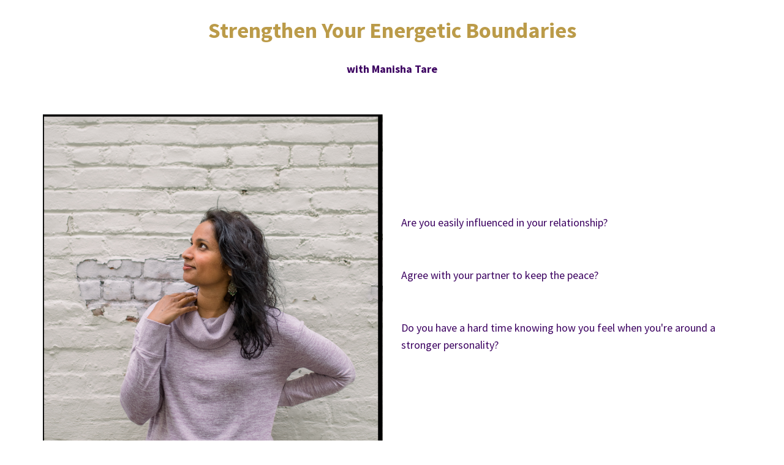

--- FILE ---
content_type: text/html; charset=utf-8
request_url: https://www.subscribepage.com/energeticboundariesmasterclass
body_size: 9865
content:
<!DOCTYPE html>
<html>
  <head>
    <meta charset="utf-8">
    <meta http-equiv="X-UA-Compatible" content="IE=edge">
    <meta name="viewport" content="width=device-width, initial-scale=1">

    <meta name="description" content="This masterclass will help you understand how boundaries are vital to healthy relationships and how to strengthen yours so you can trust yourself, know what you need to feel grounded, and confidently be able to express your feelings in your relationship. ">
    <meta name="keywords" content="somatic healing, nervous system regulation, boundaries, relationships, codependency, highly sensitive person">
    <meta name="author" content="">

    <meta property="og:type" content="website">
    <meta property="og:title" content="Strengthen your energetic boundaries ">
    <meta property="og:description" content="">
    <meta property="og:image" content="">
    <meta property="og:image:alt" content="Strengthen your energetic boundaries ">
    <meta property="og:url" content="https://www.subscribepage.com/energeticboundariesmasterclass">

    <meta name="twitter:card" content="summary_large_image">
    <meta name="twitter:title" content="Strengthen your energetic boundaries ">
    <meta name="twitter:image" content="">

    <meta name="robots" content="index,follow">

    <link rel="icon" type="image/png" sizes="32x32" href="https://www.mailerlite.com/site/themes/new/img/favicons/favicon-32x32.png">
    <link rel="icon" type="image/png" sizes="16x16" href="https://static.mailerlite.com/images/favicon-32x32.png">

    <link rel="stylesheet" href="https://assets.mlcdn.com/ml/bootstrap/css/bootstrap-3.3.7.min.css">
    <script src="https://assets.mlcdn.com/ml/jquery/jquery-3.4.1.min.js"></script>
    <script src="https://assets.mlcdn.com/ml/bootstrap/js/bootstrap-3.3.7.min.js"></script>

    <title>Strengthen your Energetic Boundaries </title>

        
    
    <style type="text/css">@import url("https://assets.mlcdn.com/fonts.css?version=1690970");</style>

    <script src="https://assets.mlcdn.com/ml/moment/moment.min.js"></script>
<script src="https://assets.mlcdn.com/ml/moment-timezone/moment-timezone-with-data.min.js"></script>

<script>
  var previousTimeZone = [];
  var updatingTimer = false;

	function timers(newDate) {
    updatingTimer = true;

		setTimeout(function(){
			$('.countdown').each(function() {
        var id = $(this).attr('id');
        var selected_zone = $(this).attr('data-zone');
        var zone = $(this).attr('data-' + selected_zone);

        if (typeof previousTimeZone[id] === 'undefined') {
          previousTimeZone[id] = zone;
        }

        // init countdown timer || || endTime changed || zone changed
        if(!$(this).data('countdown-bound') || newDate || previousTimeZone[id] !== zone) {
          previousTimeZone[id] = zone;
          $(this).data('countdown-bound', true);

          var endTime = newDate || $(this).attr('data-date');
          var endTimeUTC = getUTC(endTime, zone);

          initializeClock(id, endTimeUTC);
        }

			});
      updatingTimer = false;
		});
	}

	function getUTC(endTime, zone){
	  var moment = window.moment;
    try {
      moment = window.top && window.top.moment;
    } catch (err) { }
    var format = 'YYYY-MM-DD HH:mm:ss';
    if (moment.tz && zone) {
      var date = moment.tz(endTime, zone);
      date = date.tz ? date.tz("UTC") : date;
    } else {
      var date = moment(endTime, format);
      date = (zone && date.tz) ? date.tz(zone) : date;
    }
    return date.format(format);
  }

	$(document).ready(function () {
		timers();

        $('body').on('DOMNodeInserted',function(e) {
            if (! updatingTimer) {
              timers();
            }
        });
	});

	function getTimeRemaining(endtime) {
        endtime = endtime.replace(' ', 'T') + 'Z';
        var currentTime = new Date();
        var currentUTC = Date.parse(currentTime.toUTCString());
        if (!endtime || Number.isNaN(Date.parse(endtime))) {
            endtime = currentUTC;
        }
        var t = Date.parse(endtime) - currentUTC;
		var seconds = Math.floor((t / 1000) % 60);
		var minutes = Math.floor((t / 1000 / 60) % 60);
		var hours = Math.floor((t / (1000 * 60 * 60)) % 24);
		var days = Math.floor(t / (1000 * 60 * 60 * 24));
		return {
			'total': t,
			'days': days,
			'hours': hours,
			'minutes': minutes,
			'seconds': seconds
		};
	}

	function initializeClock (id, endtime) {
		var clock = document.getElementById(id);
		var daysSpan = clock.querySelector('.days');
		var hoursSpan = clock.querySelector('.hours');
		var minutesSpan = clock.querySelector('.minutes');
		var secondsSpan = clock.querySelector('.seconds');

		function updateClock() {
			var t = getTimeRemaining(endtime);

			daysSpan.innerHTML = t.days;
			hoursSpan.innerHTML = ('0' + t.hours).slice(-2);
			minutesSpan.innerHTML = ('0' + t.minutes).slice(-2);
			secondsSpan.innerHTML = ('0' + t.seconds).slice(-2);

			if (t.total <= 0) {
				daysSpan.innerHTML = '00';
				hoursSpan.innerHTML = '00';
				minutesSpan.innerHTML = '00';
				secondsSpan.innerHTML = '00';
			}
		}

		updateClock();

		if (window['timerinterval' + id]) {
			clearInterval(window['timerinterval' + id]);
		}

		window['timerinterval' + id] = setInterval(updateClock, 1000);
	}
</script>

	<style type="text/css">
	.ml-4 {
		background-color: #ffffff;
		padding-bottom: 30px;
		padding-top: 30px;
	}
	.ml-4 h1 {
		color: #bb9b49;
		font-size: 36px;
		font-weight: bold; font-style: normal; text-decoration: none;
		text-align: center;
	}
</style><style type="text/css">
								@media (max-width: 768px) {
									.ml-4 h1 {
										font-size: 28px!important;
									}
								}
							</style><style type="text/css">
	.ml-6 {
		background-color: #ffffff;
		padding-bottom: 30px;
		padding-top: 0px;
	}
	.ml-6 p {
		color: #535353;
		font-size: 16px;
		line-height: 28px;
		margin: 0 0 15px 0;
	}
	.ml-6 p:last-child {
		margin-bottom: 0;
	}
	.ml-6 p a {
		color: #bb9b49;
		text-decoration: underline;
	}
</style><style type="text/css">
								@media (max-width: 768px) {
									.ml-6 p {
										font-size: 16px!important;
									}
								}
							</style><style type="text/css">
	.ml-8 {
		background-color: #ffffff;
		padding-bottom: 30px;
		padding-top: 30px;
	}
	.ml-8 .img-responsive {
		border-radius: 0px;
	}
	.ml-8 h2 {
		margin: 0 0 15px 0;
		color: #3b0160;
		font-size: 20;
		font-weight: bold; font-style: normal; text-decoration: none;
		text-align: left;
	}
	.text-8 p {
		margin: 0 0 15px 0;
		color: #535353;
		font-size: 16px;
		line-height: 28px;
	}
	.text-8 p:last-child {
		margin-bottom: 0;
	}
	.text-8 p a {
		color: #bb9b49;
		font-size: 16;
		text-decoration: ;
	}
  .btn-8 {
    text-align: center;
  }
  .btn-8 .btn {
    background-color: #d1322f;
    font-size: 18px;
    color: #ffffff;
    border-radius: 5px;
  font-weight: normal; font-style: normal; text-decoration: none;
    border: none;
    margin-top: 15px;
    padding: 6px 30px;
  }
  .btn-8 .btn:hover {
    background-color: #e33a36;
    color: #ffffff;
  }
</style><style type="text/css">
								@media (max-width: 768px) {
									.ml-8 h1 {
										font-size: 28px!important;
									}
									.ml-8 h2 {
										font-size: 20px!important;
									}
									.ml-8 p {
										font-size: 16px!important;
									}
								}
							</style><style type="text/css">
	.ml-10 {
		background-color: #ffffff;
		padding-bottom: 30px;
		padding-top: 30px;
	}
	.ml-10 p {
		color: #535353;
		font-size: 16px;
		line-height: 28px;
		margin: 0 0 15px 0;
	}
	.ml-10 p:last-child {
		margin-bottom: 0;
	}
	.ml-10 p a {
		color: #bb9b49;
		text-decoration: underline;
	}
</style><style type="text/css">
								@media (max-width: 768px) {
									.ml-10 p {
										font-size: 16px!important;
									}
								}
							</style><style type="text/css">
	.ml-12 {
		background-color: #ffffff;
		padding-bottom: 30px;
		padding-top: 10px;
	}
	.ml-12 p {
		color: #535353;
		font-size: 16px;
		line-height: 28px;
		margin: 0 0 15px 0;
	}
	.ml-12 p:last-child {
		margin-bottom: 0;
	}
	.ml-12 p a {
		color: #bb9b49;
		text-decoration: underline;
	}
</style><style type="text/css">
								@media (max-width: 768px) {
									.ml-12 p {
										font-size: 16px!important;
									}
								}
							</style><style type="text/css">
	.ml-14.hero {
		background-image: url('');
		background-color: #fffff;
		background-size: cover;
		padding-bottom: 60px;
		padding-top: 60px;
		margin-top: 0px;
		margin-bottom: 0px;
	}
	.img-ml-14 {
		border-radius: 0px;
	}
	.ml-14 .form-box {
		background-color: rgba(59, 1, 96, 1);
		border: 0px solid #cccccc;
		border-radius: 0px;
		padding: 30px;
	}
	.ml-14 h1 {
		color: #ffff;
		font-size: 36px;
		font-weight: bold; font-style: normal; text-decoration: none;
		text-align: center;
		margin-bottom: 30px;
	}
	.ml-14 p {
		color: #ffff;
		font-size: 16px;
		margin-bottom: 15px;
	}
	.ml-14 p:last-child {
		margin-bottom: 30px;
	}
	.ml-14 p a {
		color: #bb9b49;
		text-decoration: underline;
	}
	.ml-14 .input-group.ml-error input {
		border: 2px solid red;
		z-index: 9999;
	}
	.ml-14 .form-group.ml-error input {
		border: 2px solid red;
	}
	.ml-14 .form-control {
		background-color: #ffffff;
		border-width: 1px;
		border-style: solid;
		border-color: #cccccc;
		border-radius: 5px;
		color: #333333;
		font-size: 14px;
		height: 50px;
		line-height: 50px;
		padding: 6px 24px;
	}
	.ml-14 .form-control::-webkit-input-placeholder {
		color: #666666;
	}
	.ml-14 .form-control:-moz-placeholder {
		color: #666666;
		opacity:  1;
	}
	.ml-14 .form-control::-moz-placeholder {
		color: #666666;
		opacity:  1;
	}
	.ml-14 .form-control:-ms-input-placeholder {
		color: #666666;
	}
	.ml-14 button {
		background-color: #bb9b49;
		font-size: 18px;
		color: #ffffff;
		border-radius: 5px;
		font-weight: normal; font-style: normal; text-decoration: none;
		height: 50px;
		border: none;
		padding: 6px 24px;
	}
	.ml-14 button:hover,
	.ml-14 button:focus,
	.ml-14 button:active,
	.ml-14 button:active:hover {
		background-color: #3b0160;
		color: #ffffff;
	}
	.ml-14 .form-group label {
		color: #000000;
		font-size: 14px;
		font-weight: bold; font-style: normal; text-decoration: none;
	}

	.ml-14 .checkbox {
		margin: 0;
	}

	.ml-14 .checkbox p {
  	color: #000000;
		font-size: 12px;
		font-weight: normal; font-style: normal; text-decoration: none;
		line-height: 18px;
		margin: 0 0 10px 0;
	}

	.ml-14 .checkbox p:last-child,
	.ml-14 .checkbox p a {

    margin: 0;

  }

	.ml-14 .checkbox p a {
  	color: #000000;
  	text-decoration: underline;
	}

  .ml-14 .checkbox.ml-error label {
    border-bottom: 2px solid red;
  }

  select.form-control.ml-error {
    border-color: red!important;
  }

  @media (max-width: 768px) {
    .ml-14 .ml-image-top {
      margin-bottom: 30px;
    }
    .ml-14 .ml-image-bottom {
      margin-top: 30px;
    }

		.ml-14 .input-group input.form-control {
			border-radius: 5px!important;
		}

		.ml-14 .input-group span.input-group-btn button {
			border-radius: 5px!important;
		}
	}
</style><style type="text/css">
								@media (max-width: 768px) {
									.ml-14 h1 {
										font-size: 28px!important;
									}
									.ml-14 h2 {
										font-size: 20px!important;
									}
									.ml-14 p {
										font-size: 16px!important;
									}
									  .ml-14 {
										margin-bottom: 0px!important;
										margin-top: 0px!important;
									}
								}
							</style><style type="text/css">
	.ml-34 {
		background-color: #ffffff;
		padding-bottom: 30px;
		padding-top: 30px;
	}
	.ml-34 .img-responsive {
		border-radius: 0px;
	}
	.ml-34 h2 {
		margin: 0 0 15px 0;
		color: #3b0160;
		font-size: 20;
		font-weight: normal; font-style: normal; text-decoration: none;
		text-align: left;
	}
	.text-34 p {
		margin: 0 0 15px 0;
		color: #535353;
		font-size: 16px;
		line-height: 28px;
	}
	.text-34 p:last-child {
		margin-bottom: 0;
	}
	.text-34 p a {
		color: #bb9b49;
		font-size: 16;
		text-decoration: ;
	}
  .btn-34 {
    text-align: center;
  }
  .btn-34 .btn {
    background-color: #d1322f;
    font-size: 18px;
    color: #ffffff;
    border-radius: 5px;
  font-weight: normal; font-style: normal; text-decoration: none;
    border: none;
    margin-top: 15px;
    padding: 6px 30px;
  }
  .btn-34 .btn:hover {
    background-color: #e33a36;
    color: #ffffff;
  }
</style><style type="text/css">
								@media (max-width: 768px) {
									.ml-34 h1 {
										font-size: 28px!important;
									}
									.ml-34 h2 {
										font-size: 20px!important;
									}
									.ml-34 p {
										font-size: 16px!important;
									}
								}
							</style><style type="text/css">
	.ml-37 {
		background-color: #ffffff;
		padding-bottom: 30px;
		padding-top: 30px;
	}
	.ml-37 h1 {
		color: #bb9b49;
		font-size: 48px;
		font-weight: bold; font-style: normal; text-decoration: none;
		text-align: center;
	}
</style><style type="text/css">
								@media (max-width: 768px) {
									.ml-37 h1 {
										font-size: 28px!important;
									}
								}
							</style><style type="text/css">
	.ml-39 {
		background-color: #ffffff;
		padding-bottom: 30px;
		padding-top: 30px;
	}
	.ml-39 .img-responsive {
		border-radius: 0px;
	}
	.ml-39 h2 {
		margin: 0 0 15px 0;
		color: #3b0160;
		font-size: 20;
		font-weight: normal; font-style: normal; text-decoration: none;
		text-align: left;
	}
	.text-39 p {
		margin: 0 0 15px 0;
		color: #535353;
		font-size: 16px;
		line-height: 28px;
	}
	.text-39 p:last-child {
		margin-bottom: 0;
	}
	.text-39 p a {
		color: #bb9b49;
		font-size: 16;
		text-decoration: ;
	}
  .btn-39 {
    text-align: center;
  }
  .btn-39 .btn {
    background-color: #d1322f;
    font-size: 18px;
    color: #ffffff;
    border-radius: 5px;
  font-weight: normal; font-style: normal; text-decoration: none;
    border: none;
    margin-top: 15px;
    padding: 6px 30px;
  }
  .btn-39 .btn:hover {
    background-color: #e33a36;
    color: #ffffff;
  }
</style><style type="text/css">
									@media (max-width: 768px) {
										.ml-39 h1 {
											font-size: 28px!important;
										}
										.ml-39 h2 {
											font-size: 20px!important;
										}
										.ml-39 p {
											font-size: 16px!important;
										}
									}
								</style><style type="text/css">
				.ml-40 {
					background-color: #ffffff;
					padding-bottom: 30px;
					color: #ffffff;
					font-size: 14px;
					padding-top: 30px;
				}
				.ml-40 .social-icons {
					margin: 0;
					padding: 0;
				}
				.ml-40 .social-icons li {
					list-style: none;
					display: inline-block;
					margin-right: 10px;
				}
				.ml-40 .social-icons li:last-child {
					margin-right: 0;
				}

				@media (max-width: 768px) {
					.ml-40 {
						margin-bottom: 0px;
						margin-top: 0px;
					}
				}

			</style><style type="text/css">
			body {
				padding: 0px 0 0px 0;
				background: #ffffff;
			    font-family: 'Source Sans Pro', Arial, Helvetica, sans-serif;
			    line-height: 200%;
			}
			.ml-subscribe-form {
				margin-top: 30px;
			}
			.checkbox.ml-validate-required.ml-error p, .checkbox.ml-validate-required.ml-error p a {
				color: red!important;
			}
			@media only screen and (max-width: 480px) {

  			.ml-form-recaptcha {
          transform: scale(0.75) !important;
          transform-origin: 0 0 !important;
          max-width: 250px;
        }

      }
		h1,h2,h3,h4,h5,h6 {
	margin: 0;
	padding: 0;
}
p {
	margin: 0 0 15px 0;
}
.align-center { text-align: center; }
.align-left { text-align: left; }
.align-right { text-align: right; }
.mt0 { margin-top: 0 !important; }
.mt10 { margin-top: 10px !important; }
.mt15 { margin-top: 15px !important; }
.mt20 { margin-top: 20px !important; }
.mt30 { margin-top: 30px !important; }
.mt40 { margin-top: 40px !important; }
.mt50 { margin-top: 50px !important; }
.mt60 { margin-top: 60px !important; }
.mt70 { margin-top: 70px !important; }
.mt80 { margin-top: 80px !important; }
.mt90 { margin-top: 90px !important; }
.mt100 { margin-top: 100px !important; }
.mb0 { margin-bottom: 0 !important; }
.mb10 { margin-bottom: 10px !important; }
.mb15 { margin-bottom: 15px !important; }
.mb20 { margin-bottom: 20px !important; }
.mb30 { margin-bottom: 30px !important; }
.mb40 { margin-bottom: 40px !important; }
.mb50 { margin-bottom: 50px !important; }
.mb60 { margin-bottom: 60px !important; }
.mb70 { margin-bottom: 70px !important; }
.mb80 { margin-bottom: 80px !important; }
.mb90 { margin-bottom: 90px !important; }
.mb100 { margin-bottom: 100px !important; }
.pt0 { padding-top: 0 !important; }
.pt10 { padding-top: 10px !important; }
.pt15 { padding-top: 15px !important; }
.pt20 { padding-top: 20px !important; }
.pt30 { padding-top: 30px !important; }
.pt40 { padding-top: 40px !important; }
.pt50 { padding-top: 50px !important; }
.pt60 { padding-top: 60px !important; }
.pt70 { padding-top: 70px !important; }
.pt80 { padding-top: 80px !important; }
.pt90 { padding-top: 90px !important; }
.pt100 { padding-top: 100px !important; }
.pb0 { padding-bottom: 0 !important; }
.pb10 { padding-bottom: 10px !important; }
.pb15 { padding-bottom: 15px !important; }
.pb20 { padding-bottom: 20px !important; }
.pb30 { padding-bottom: 30px !important; }
.pb40 { padding-bottom: 40px !important; }
.pb50 { padding-bottom: 50px !important; }
.pb60 { padding-bottom: 60px !important; }
.pb70 { padding-bottom: 70px !important; }
.pb80 { padding-bottom: 80px !important; }
.pb90 { padding-bottom: 90px !important; }
.pb100 { padding-bottom: 100px !important; }
.pl0 { padding-left: 0px !important; }
.pr0 { padding-right: 0px !important; }

form {
	margin-top: 0px;
	margin-bottom: 0px;
}
.form-group,
.input-group {
  z-index: 1;
}
.form-control {
	border: none;
	z-index: 1;
}
.form-control:focus {
	border: none;
	box-shadow: none;
	outline: medium none;
}
.btn.active.focus, 
.btn.active:focus, 
.btn.focus, 
.btn:active.focus, 
.btn:active:focus, 
.btn:focus {
	box-shadow: none;
	outline: medium none;
}

.display-inline {
    display: inline-block !important;
}

.display-none {
    display: none !important;
}
		.navbar-brand {
			padding: 0px;
		}
		.navbar-brand>img {
			height: 100%;
			padding: 7px 15px;
			width: auto;
		}
		.ml-spacer-hack {
			display: block;
			height: 15px;
		}
		/* */
		.display-table {
			display: table;
		    table-layout: fixed;
		    width: 100%;
		}
		.col-middle {
		    vertical-align: middle;
		}
		.col-height {
		    display: table-cell;
		    float: none;
		    height: 100%;
		}
		.media {
			margin-top: 0px;
		}
input:-webkit-autofill {
    -webkit-box-shadow: 0 0 0px 1000px white inset;
}

.ml-error .label-description {
  color: #ff0000 !important;
}

@media (max-width: 992px) {
	.ts-block .media-left {
		float: left;
		width: 100%;
		margin-bottom: 15px;
	}
}

@media (max-width: 768px) {
	
	.ts-block .media-left {
		float: none;
		width: auto;
		margin-bottom: 0px;
	}
		
	.container-fluid{
		padding: 15px 30px!important;
	}
	
	.hero h1 {
		margin-bottom: 15px!important;
	}

	.ml-subscribe-form {
		margin-top: 0!important;
		padding: 15px 0!important;
	}

	.container {
		padding: 0px!important;
	}

	.default {
		padding: 0px 30px!important;
	}

	.copyright {
		text-align: center!important;
	}

	ul.list-centered {
		margin-bottom: -10px!important;
	}

	ul.list-centered li {
		margin-bottom: 10px!important;
	}

	.social-icons-block {
		text-align: center!important;
	}

	.social-icons-block ul {
		float: none!important;
	}

	.navbar-header .navbar-brand{
		/* Firefox */
		width: -moz-calc(100% - 80px);
		/* WebKit */
		width: -webkit-calc(100% - 80px);
		/* Opera */
		width: -o-calc(100% - 80px);
		/* Standard */
		width: calc(100% - 80px);
	}

	.navbar-header .navbar-brand img{
		padding: 0px!important;
	}

	.ml-date {
		margin-bottom: 15px!important;
	}

	.ml-date:last-child {
		margin-bottom: 0px!important;
	}

	.mb-30 {
		margin-bottom: 15px!important;
	}	
	
	.media .media-left .media-object {
		width: 100px!important;
	}
	
	.col-height {
		display: block !important;
	}
	.col-image-text {
		margin-bottom: 30px;
	}
	.col-text-image {
		margin-top: 30px;
	}
	.col-res-30 {
		margin-bottom: 30px;
	}
	.btn, .form-control {
     white-space: normal !important;
     line-height: 100% !important;
     height: auto !important;
     padding: 10px !important;
	}
	h1,h2,h3 {
	    word-break: break-word;
	}
	/* Social share */
	.list-centered.share-icons li a img {
		margin: 5px;
	}
	/* Gallery */
	.gallery .img-responsive {
		margin-bottom: 30px;
	}
	.gallery .align-center:last-child .img-responsive {
		margin-bottom: 0px;
	}
	
	/* INPUT AND BUTTON  */

	.input-group {
    	width: 100%!important;
	}
	
	input.form-control {
	}
	
	span.input-group-btn {
	    float: left!important;
	    margin-top: 15px!important;
	    width: 100%!important;
	}
	
	button.btn {
	    width: 100%!important;
	}
}

		</style></head>
	<body>
		
		

		
      
      

	    

      
        
      

      
        
      
			
				
				
				
				
			
			
				
				
				
				
			
			
				
				
			
			
				
				
			
			
				
				
				
			

			
				
				
				
				
				
			
			
				
				
				
				
				
				
			

      
        
        
        
        
      
    	
    		
    		
    		
    	

    

    
    


		

		<div class="row-form">
			
					<div class="container-fluid ml-4">
						<div class="container">
							
								
	
	
      	
	
	
		
	
	
		
		
		
		
	

<div class="row">
  <div class="col-sm-12">
		<h1>Strengthen Your Energetic Boundaries</h1>
	</div>
</div>

							
							
						</div>
					</div>
				
					<div class="container-fluid ml-6">
						<div class="container">
							
								
	
	
      	

	
		
	
	
		
		
	
	
		
		
	

<div class="row">
  <div class="col-sm-12">
      <p style="text-align: center;"><span style="font-size: 18px;"><span style="font-size: 18px;"><span style="color: rgb(59, 1, 96); font-size: 18px;"><strong>with Manisha Tare</strong></span></span></span></p>
	</div>
</div>



							
							
						</div>
					</div>
				
					<div class="container-fluid ml-8">
						<div class="container">
							
								
	
	
	
	
		
	
	
		
		
	
	
		
		
		
		
	
	
		
		
	
	
		
		
	
  
    
    
    
    
    
    
    
  


	<div class="row">
		<div class="display-table">
			<div class="col-sm-6 col-height col-middle align-center">
				<img class="img-responsive display-inline col-image-text" src="https://bucket.mlcdn.com/a/1355/1355080/images/2550a3f52973a8e2b7e0fced0c9c560edf26652e.jpeg" style="display: block;" width="3274" border="0">
			</div>
			<div class="col-sm-6 col-height col-middle">
				<div class="content-align-center">
					
					<div class="text-8">
						<p style="text-align: left;"></p>
<p><span style="color: rgb(187, 155, 73);"><span style="color: rgb(59, 1, 96);"><span style="font-size: 18px;"><span style="color: rgb(0, 0, 0);"><span style="color: rgb(59, 1, 96);">Are you easily influenced in your relationship? </span></span></span></span></span><span style="color: rgb(187, 155, 73);"><span style="color: rgb(59, 1, 96);"><span style="font-size: 18px;"><span style="color: rgb(0, 0, 0);"><span style="color: rgb(59, 1, 96);"><br></span></span></span></span></span></p>
<p><span style="color: rgb(187, 155, 73);"><span style="color: rgb(59, 1, 96);"><span style="font-size: 18px;"><span style="color: rgb(0, 0, 0);"><span style="color: rgb(59, 1, 96);"><br></span></span></span></span></span></p>
<p><span style="color: rgb(187, 155, 73);"><span style="color: rgb(59, 1, 96);"><span style="font-size: 18px;"><span style="color: rgb(0, 0, 0);"><span style="color: rgb(59, 1, 96);">Agree with your partner to keep the peace? </span></span></span></span></span><span style="color: rgb(187, 155, 73);"><span style="color: rgb(59, 1, 96);"><span style="font-size: 18px;"><span style="color: rgb(0, 0, 0);"><span style="color: rgb(59, 1, 96);"><br></span></span></span></span></span></p>
<p><span style="color: rgb(187, 155, 73);"><span style="color: rgb(59, 1, 96);"><span style="font-size: 18px;"><span style="color: rgb(0, 0, 0);"><span style="color: rgb(59, 1, 96);"><br></span></span></span></span></span></p>
<p><span style="color: rgb(187, 155, 73);"><span style="color: rgb(59, 1, 96);"><span style="font-size: 18px;"><span style="color: rgb(0, 0, 0);"><span style="color: rgb(59, 1, 96);">Do you have a hard time knowing how you feel when you're around a stronger personality?</span></span></span></span></span></p>
<p></p>
					</div>
          
				</div>
			</div>
		</div>
	</div>




							
							
						</div>
					</div>
				
					<div class="container-fluid ml-10">
						<div class="container">
							
								
	
	
      	

	
		
	
	
		
		
	
	
		
		
	

<div class="row">
  <div class="col-sm-12">
      <p><span style="color: rgb(59, 1, 96);"><span style="color: rgb(59, 1, 96);">Many highly sensitive people experience this.&nbsp;</span><span style="color: rgb(59, 1, 96);"></span><font color="#3b0160" size="4">&nbsp;It's&nbsp;</font>exhausting when you're&nbsp;constantly being bombarded by someone else's energy and you've lost sight of your own thoughts and feelings.</span>&nbsp;<span style="color: rgb(59, 1, 96);">This is especially challenging when it's your partner and you're taking on their feelings and emotions. </span><span style="color: rgb(59, 1, 96);">The first step is to notice it's happening and recognize ways you can protect your energy and strengthen your energy boundaries. <br></span></p>






	</div>
</div>



							
							
						</div>
					</div>
				
					<div class="container-fluid ml-12">
						<div class="container">
							
								
	
	
      	

	
		
	
	
		
		
	
	
		
		
	

<div class="row">
  <div class="col-sm-12">
      <p style="text-align: center;"></p>
<p style="text-align: center;"><strong><font color="#bb9b49" size="4">It's&nbsp;possible free&nbsp;yourself&nbsp;from the weight of&nbsp;</font><font color="#bb9b49" size="4">people's energy &&nbsp;and feel confident expressing yourself in your relationship.&nbsp;</font></strong></p>
	</div>
</div>



							
							
						</div>
					</div>
				
					<div class="container-fluid ml-14 hero">
						<div class="container">
							
								
	




  
  

  

  

  
  

  

  
  

  
  	
  	
  
  
  	
  	
  	
  
  
  	
  	
  	
  	
  	
  
  
  	
  	
  	
  	
  
  
  	
  	
  
  
  	
  	
  
  
  	
  	
  	
  	
  	
  	
  

  
  	
  	

    
  	
  
  
  	
  	
    
  	
  

  
  	
  	
  	

  
  
  	
  	
  	

  
  
	
	

	
	
  
  
    
    
    
    
  

  
  	
  	
  	
  	
  
  
  	
  	
  	
  
  
  	
  	
  	
  
  
  	
  	
  	
  




  <div class="ml-subscribe-form mt0" id="mlb2-5806618-{{scope_id}">
    <form class="ml-block-form" action="https://static.mailerlite.com/webforms/submit/q4y7v2" data-code="q4y7v2" method="POST">

      <div class="row">
        <div class="display-table">
          <div class="col-sm-6 col-height col-middle">

            
            

            <div class="align-center">
              <img class="img-responsive display-inline img-ml-14 ml-image-top" alt="" width="1080" src="https://bucket.mlcdn.com/a/1355/1355080/images/090f42388cd561e620ff74ac46b0d02c907f4111.png" style="display: block;" border="0">
            </div>
          </div>
          <div class="col-sm-6 column-14 col-height col-middle">
            <div class="form-box">

              <div class="row">
                <div class="col-xs-12">
              <h1>Download here!</h1>
              <div class="text">
                <p style="text-align: center;">get immediate access to the masterclass&nbsp;</p>
              </div>
                </div>
              </div>

              <div class="row">
                <div class="col-xs-12">
              <div>
                <div class="form-group ml-field-email ml-validate-email ml-validate-required">
                  
                  <input type="email" class="form-control" data-inputmask="" name="fields[email]" placeholder="Email" autocomplete="email">
                </div>
              </div><div>
                <div class="form-group ml-field-name ml-validate-required">
                  
                  <input type="text" class="form-control" data-inputmask="" name="fields[name]" placeholder="Name" autocomplete="name">
                </div>
              </div>
                </div>
              </div>

              

              

              <div class="row mb15">
                <div class="col-xs-12">
                  
                    <div class="mlPopupConfirmation checkbox ml-validate-required">
                      <label class="ml-confirmation-text">
                      <input type="checkbox"> <p><span style="color: rgb(255, 255, 255);">Opt in to receive news and updates.</span></p>
                      </label>
                    </div>
                  
                </div>
              </div>

              <div class="row">
                <div class="col-xs-12">

                  <!---->
<style type="text/css">
  .ml-form-recaptcha {
    margin-bottom: 20px;
    float: left;
  }

  .ml-form-recaptcha.ml-error iframe {
    border: solid 1px #ff0000;
  }

  @media screen and (max-width: 768px) {
    .ml-form-recaptcha {
      transform: scale(0.77);
      -webkit-transform: scale(0.77);
      transform-origin: 0 0;
      -webkit-transform-origin: 0 0;
    }
  }
</style>

<!---->


                  <button class="btn btn-block primary" type="submit">Subscribe</button>
                  <button disabled="disabled" style="display: none;" type="button" class="loading btn btn-block"><img src="https://static.mailerlite.com/images/rolling.gif" width="20" height="20" style="width: 20px; height: 20px; display: block; margin: 0 auto;" border="0"></button>
                  
                  <input type="hidden" name="ml-submit" value="1">
                </div>
              </div>

            </div>
          </div>
		    </div>
	    </div>
	  </form>
  </div>














							
							
						</div>
					</div>
				
					<div class="container-fluid ml-34">
						<div class="container">
							
								
	
	
	
	
		
	
	
		
		
	
	
		
		
		
		
	
	
		
		
	
	
		
		
	
  
    
    
    
    
    
    
    
  


	<div class="row">
		<div class="display-table">
			<div class="col-sm-6 col-height col-middle align-center">
				<img class="img-responsive display-inline col-image-text" src="https://bucket.mlcdn.com/a/1355/1355080/images/e17335876cf2cfc341512f961d3d0d3d97cc9bb6.jpeg" style="display: block;" width="3866" border="0">
			</div>
			<div class="col-sm-6 col-height col-middle">
				<div class="content-align-center">
					<h2 class="subtitle-34">About your guide...</h2>
					<div class="text-34">
						<p style="text-align: left;"></p>
<h2>Hi! I'm Manisha...</h2>
<p style="text-align: left;"></p>
<p>Somatic Healing Practitioner + Mentor for Highly Sensitive Women</p>
<p></p>
<p>Manisha Tare is a Somatic Healing Practitioner for highly sensitive and empathic women who have people pleasing tendencies and want support to prioritize their well-being, set better boundaries and be less affected by others' emotions and actions. Through a combination of trauma informed healing modalities and mentoring, she supports her clients to heal their nervous systems so they can confidently ask for what they need and feel worthy of amazing relationships.<br><br>Manisha has a B.S. in Occupational Therapy from New York University and holds a Master's in Public Health from Columbia University. She pursued advanced training in CranioSacral Therapy and SomatoEmotional Release through the Upledger Institute to learn how to help her clients shift the energy of traumatic experiences held in their bodies. She studied with Tami Lynn Kent, MSPT in her unique method, Holistic Pelvic Care™, to expand her skills in trauma resolution skills and help clients access the creative potential of their bodies. She trained in the hatha and vinyasa methods of yoga in NYC and Washington DC and taught public classes in Washington DC for 9 years. She recently completed a somatic attachment therapy certificate program with the Embody Lab to further develop her ability to utilize somatic practices to help her clients heal early attachment issues and transform their relationships.<br><br>Learn more about Manisha’s approach and philosophy at <a href="http://manishatare.com/" target="_blank">manishatare.com</a>.</p>
<p></p>
					</div>
          
				</div>
			</div>
		</div>
	</div>




							
							
						</div>
					</div>
				
		</div>
	    <div class="row-success" style="display: none">
			<template class="success-template">				
						<div class="container-fluid ml-37">
							<div class="container">
								
									
	
	
      	
	
	
		
	
	
		
		
		
		
	

<div class="row">
  <div class="col-sm-12">
		<h1>the masterclass is on it's way!</h1>
	</div>
</div>

								
								
							</div>
						</div>
					
						<div class="container-fluid ml-39">
							<div class="container">
								
									
	
	
	
	
		
	
	
		
		
	
	
		
		
		
		
	
	
		
		
	
	
		
		
	
  
    
    
    
    
    
    
    
  


	<div class="row">
		<div class="display-table">
			<div class="col-sm-6 col-height col-middle align-center">
				<img class="img-responsive display-inline col-image-text" src="https://bucket.mlcdn.com/a/1355/1355080/images/2ea9c71f9f95a588d686331b9163f2075bae8aca.jpeg" style="display: block;" width="3763" border="0">
			</div>
			<div class="col-sm-6 col-height col-middle">
				<div class="content-align-center">
					<h2 class="subtitle-39">Thank you taking a step towards more peace in your relationships!</h2>
					<div class="text-39">
						<p style="text-align: left;">Look out for your masterclass in your inbox shortly.<br></p>

<p style="text-align: left;">While I have you here, can you do me&nbsp;a quick favor and answer <a href="https://docs.google.com/forms/d/e/1FAIpQLScomFpwiEDS_bn4qP_ZLeHdjCQ2qpjjZoVAS4X0AcQoISvMjw/viewform" target="_blank">these two questions</a> that will help me create more meaningful&nbsp;programs and courses for you?<br></p>
<p></p>
<p style="text-align: left;">And if you'd like to reach our personally and say 👋🏾, DM me on&nbsp;IG <span><a href="https://www.instagram.com/manishatare/" target="_blank">@manishatare</a></span>&nbsp;<span style="color: rgb(59, 1, 96);"><br></span><span style="color: rgb(59, 1, 96);"></span><span style="color: rgb(59, 1, 96);"><br></span></p>
<p></p>
<p></p>
<p></p>
<p></p>
					</div>
          
				</div>
			</div>
		</div>
	</div>




								
								
							</div>
						</div>
					
			</template>
		</div>

		<div style="margin-bottom: 0px; margin-top: 0px;">

		

      

        
        
        
        
        

      
					
				
				
					
					
					
				
				
					
				

      

			<! -- Footer -- >
			<div class="container-fluid ml-40 footer">
        <div class="container">
          <div class="row">
            <! -- Content width -- >
            <div class="col-sm-12">
              <div class="row">
                <div class="col-sm-6 copyright">
                  Falling Leaf Wellness © 2019
                </div>
                <div class="col-sm-6 social-icons-block">
                  
                  <ul class="social-icons pull-right">
                    <li>
                      <a href="http://facebook.com/fallingleafwell/"><img width="28" height="28" alt="facebook" src="https://assets.mlcdn.com/ml/images/icons/social/white/facebook.png" style="display: block;" border="0"></a>
                    </li><li>
                      <a href="https://www.instagram.com/manishatare/"><img width="28" height="28" alt="instagram" src="https://assets.mlcdn.com/ml/images/icons/social/white/instagram.png" style="display: block;" border="0"></a>
                    </li><li>
                      <a href="https://soundcloud.com/manisha-tare/tracks"><img width="28" height="28" alt="soundcloud" src="https://assets.mlcdn.com/ml/images/icons/social/white/soundcloud.png" style="display: block;" border="0"></a>
                    </li>
                  </ul>
                </div>
              </div>
            </div>
            <! -- /Content width -- >
          </div>
        </div>
      </div>
			<! -- /Footer -- >

			
		
		</div>

    

		<div style="display: none">
		    <script>
 

  var $ = window.ml_jQuery || window.jQuery;

 document.onkeydown = function(evt) {
   evt = evt || window.event;
   var isEscape = false;
   if ('key' in evt) {
     isEscape = evt.key == 'Escape';
   } else {
     isEscape = evt.keyCode == 27;
   }

   if (isEscape) {
     close();
   }
 };

 function close() {
        window.parent.postMessage('ml-accounts-1355080-r6j5w1g1e4-webforms-5806618-q4y7v2-hide', '*');
 };

 (function ($, window) {
   function sendHeightToParent(selector, sendSize) {
     var formHeight = $(selector).outerHeight();

     window.parent.postMessage('ml-accounts-1355080-r6j5w1g1e4-webforms-5806618-q4y7v2-setHeight-' + formHeight + 'px', '*');

     if (sendSize) {

       var formWidth = $(selector).outerWidth();
       window.parent.postMessage('ml-accounts-1355080-r6j5w1g1e4-webforms-5806618-q4y7v2-setSize-' + formHeight + 'px' + '-' + formWidth + 'px', '*');
     }
   }

   var resizeTimer;
   var formTypes = [
     '.mailerlite-trigger-sendHeightToParent',

     // old classes that triggers sendHeight too
     '.mailerlite-popup',
     '.mailerlite-slidebox',
     '.mailerlite-form-bar',
     '.mailerlite-fullscreen'
   ];

   function resizeFunction(formType, sendSize) {
     sendHeightToParent(formType, sendSize);
   }

   formTypes.forEach(function (formType) {
     if (window.sendHeightToParentTriggered) {
       return;
     }

     if ($(formType).length) {
       setTimeout(resizeFunction(formType), 200);

       $(window).resize(function() {
         clearTimeout(resizeTimer);
         resizeTimer = setTimeout(resizeFunction(formType, true), 50);
       });

       // if height is already triggered - do not trigger again
       window.sendHeightToParentTriggered = true;
     }
   })
 })($, window);

    function ml_webform_success_5806618 () {
     $('.row-form').hide();
     $('.row-success').show();
     $(window).scrollTop(0);

     
     if ($('.row-success').data('autorefresh')) {
       var autorefresh = Number($('.row-success').data('autorefresh'));
       if (autorefresh && autorefresh > 0) {
         setTimeout(function(){
           window.location.reload();
         }, autorefresh * 1000);
       }
     }

     if ($('.row-success').find('.success-template').length && $('.success-template').html()) {
       $('.row-success').replaceWith($('.success-template').html());
     }
   }
 
    
</script>

      <img src="https://track.mailerlite.com/webforms/o/5806618/q4y7v2" alt="." width="1" height="1" style="display:none"/>

    
            

  
  <script>
      (function(window) {
  window.addEventListener("message", receiveMessage, false);

  function receiveMessage(event) {
      if (event && event.data && typeof event.data === 'string') {
        var message_parts = event.data.split('-');
        if (message_parts.length > 1) {
            if (message_parts[0] == 'mlWebformSubmitSuccess') {
                var id = message_parts[1];
                var cookieName = 'mailerlite:webform:submited:' + id
                var cookieValue = (new Date()).getTime();
                document.cookie = cookieName + "=" + cookieValue + "; path=/; expires=Fri, 31 Dec 9999 23:59:59 GMT";
            } else if (message_parts[0] == 'mlWebformRedirect') {
                var target = message_parts[message_parts.length - 1];
                var targets = ['_blank', '_self', '_parent', '_top'];
                var redirect = message_parts.slice(1, message_parts.length - 1).join('-');
                if (targets.indexOf(target) < 0) {
                    redirect = message_parts.slice(1).join('-');
                    target = '_blank';
                }

                var redirectUrl = new URL(decodeURIComponent(redirect));
                if (redirectUrl && redirectUrl.protocol != 'javascript:') {

                    window.open(decodeURIComponent(redirect), target);
                }
            }
        }
      }
  }
})(window);
  </script>

	    </div>
	    <style>
			.popup {
				display: none;
				position: fixed;
				top:0;
				left:0;
				right: 0;
				bottom: 0;
				width: 100%;
				height: 100%;
				z-index: 9999;
			    background: rgba(0,0,0,0.35);
			    overflow: scroll;
			}
			.webform-container {
				padding: 30px;
				margin: 0;
			}
			.mailerlite-container {
		        width: 100% !important;
		        box-sizing: border-box;
		        margin: 0 auto;
		        position: static;
		        display: table;
		        height: 100%;
		    }
		    .mailerlite-vertical-align-center {

		        display: table-cell;
		        vertical-align: middle;
		        text-align: center;

		    }
		    .ml-subscribe-form .ml-vertical-align-center{
		        display: table-cell;
		        vertical-align: middle;
		    }
		    .mailerlite-webform {
		        position: relative;
		        display: inline-block;
		        width: 100%;
		        padding: 0px;
		        max-width: 480px;
		        text-align: left;
		    }
		    .close-popup {
				position: absolute;
				right: 5px;
				top: 5px;
				height: 30px;
				width: 30px;
				line-height: 30px;
				text-align: center;
				font-size: 16px;
				z-index: 2;
		    }
		    .close-popup:hover {
		        text-decoration: none;
		    }
		</style>
		
		<script>
			function showPopup(ele) {
				var container = ele.closest('.container');
				var popup = container.find('.popup');
				var bodyFixed = $('body');
				popup.show('fadeIn');
				bodyFixed.addClass('bodyClassFixed')
			}
			function hidePopup(ele) {
				var popup = ele.closest('.popup');
				var bodyFixed = $('body');
				popup.hide();
				bodyFixed.removeClass('bodyClassFixed');
			}
			$(document).on('click', '.popup', function() {
				hidePopup($(this));
			});
			$(document).on('click', '.mailerlite-webform', function(e) {
				e.stopPropagation();
			})
		</script>
		
		    <script src="https://static.mailerlite.com/js/w/webforms.min.js?vd4de52e171e8eb9c47c0c20caf367ddf" type="text/javascript"></script>
		<script src="https://assets.mlcdn.com/ml/jquery/jquery-2.2.4.min.js"></script>
    <script src="https://assets.mlcdn.com/ml/bootstrap/js/bootstrap-3.3.6.min.js"></script>
        </body>
</html>